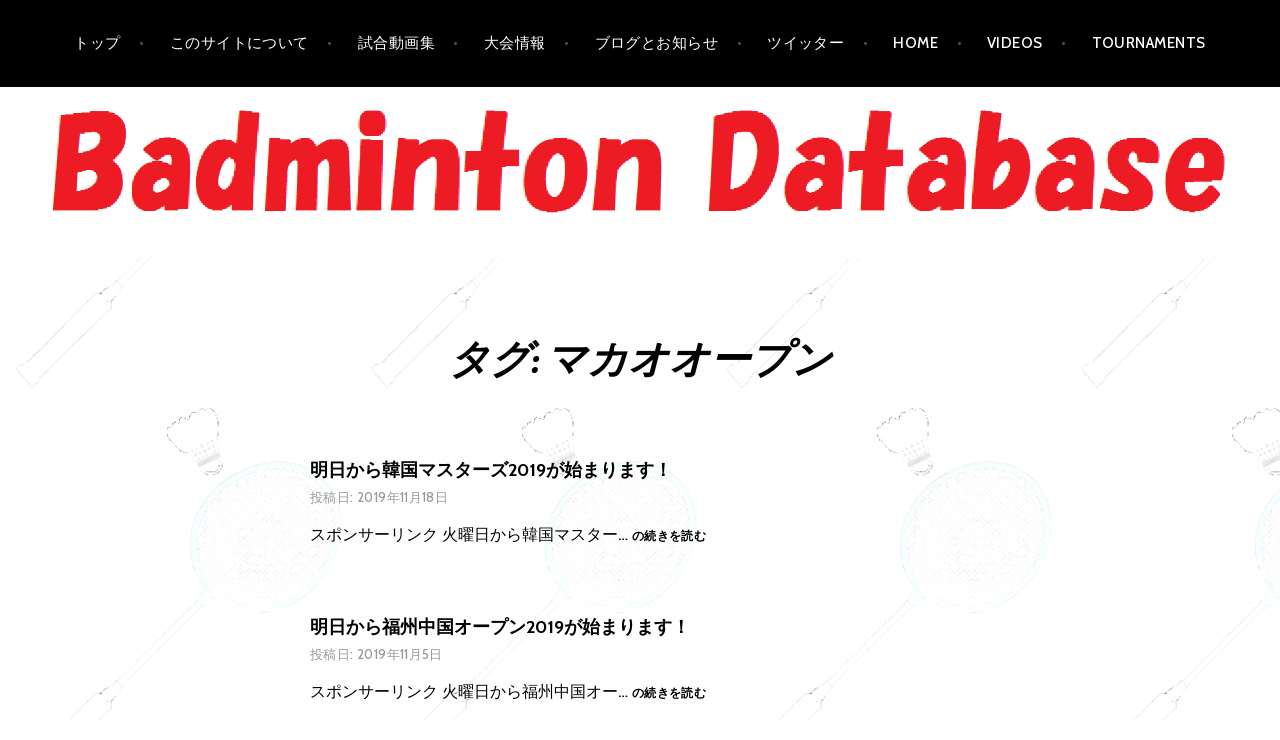

--- FILE ---
content_type: text/html; charset=UTF-8
request_url: https://database.badominton.com/tag/%E3%83%9E%E3%82%AB%E3%82%AA%E3%82%AA%E3%83%BC%E3%83%97%E3%83%B3/
body_size: 58673
content:
<!DOCTYPE html>
<html dir="ltr" lang="ja" prefix="og: https://ogp.me/ns#">
<head>
<meta charset="UTF-8">
<meta name="viewport" content="width=device-width, initial-scale=1">
<link rel="profile" href="https://gmpg.org/xfn/11">
<link rel="pingback" href="https://database.badominton.com/xmlrpc.php">

<title>マカオオープン | バドミントン試合動画データベース</title>

		<!-- All in One SEO 4.9.3 - aioseo.com -->
	<meta name="robots" content="noindex, max-image-preview:large" />
	<link rel="canonical" href="https://database.badominton.com/tag/%e3%83%9e%e3%82%ab%e3%82%aa%e3%82%aa%e3%83%bc%e3%83%97%e3%83%b3/" />
	<meta name="generator" content="All in One SEO (AIOSEO) 4.9.3" />
		<script type="application/ld+json" class="aioseo-schema">
			{"@context":"https:\/\/schema.org","@graph":[{"@type":"BreadcrumbList","@id":"https:\/\/database.badominton.com\/tag\/%E3%83%9E%E3%82%AB%E3%82%AA%E3%82%AA%E3%83%BC%E3%83%97%E3%83%B3\/#breadcrumblist","itemListElement":[{"@type":"ListItem","@id":"https:\/\/database.badominton.com#listItem","position":1,"name":"Home","item":"https:\/\/database.badominton.com","nextItem":{"@type":"ListItem","@id":"https:\/\/database.badominton.com\/tag\/%e3%83%9e%e3%82%ab%e3%82%aa%e3%82%aa%e3%83%bc%e3%83%97%e3%83%b3\/#listItem","name":"\u30de\u30ab\u30aa\u30aa\u30fc\u30d7\u30f3"}},{"@type":"ListItem","@id":"https:\/\/database.badominton.com\/tag\/%e3%83%9e%e3%82%ab%e3%82%aa%e3%82%aa%e3%83%bc%e3%83%97%e3%83%b3\/#listItem","position":2,"name":"\u30de\u30ab\u30aa\u30aa\u30fc\u30d7\u30f3","previousItem":{"@type":"ListItem","@id":"https:\/\/database.badominton.com#listItem","name":"Home"}}]},{"@type":"CollectionPage","@id":"https:\/\/database.badominton.com\/tag\/%E3%83%9E%E3%82%AB%E3%82%AA%E3%82%AA%E3%83%BC%E3%83%97%E3%83%B3\/#collectionpage","url":"https:\/\/database.badominton.com\/tag\/%E3%83%9E%E3%82%AB%E3%82%AA%E3%82%AA%E3%83%BC%E3%83%97%E3%83%B3\/","name":"\u30de\u30ab\u30aa\u30aa\u30fc\u30d7\u30f3 | \u30d0\u30c9\u30df\u30f3\u30c8\u30f3\u8a66\u5408\u52d5\u753b\u30c7\u30fc\u30bf\u30d9\u30fc\u30b9","inLanguage":"ja","isPartOf":{"@id":"https:\/\/database.badominton.com\/#website"},"breadcrumb":{"@id":"https:\/\/database.badominton.com\/tag\/%E3%83%9E%E3%82%AB%E3%82%AA%E3%82%AA%E3%83%BC%E3%83%97%E3%83%B3\/#breadcrumblist"}},{"@type":"Person","@id":"https:\/\/database.badominton.com\/#person","name":"kryoi"},{"@type":"WebSite","@id":"https:\/\/database.badominton.com\/#website","url":"https:\/\/database.badominton.com\/","name":"\u30d0\u30c9\u30df\u30f3\u30c8\u30f3\u8a66\u5408\u52d5\u753b\u30c7\u30fc\u30bf\u30d9\u30fc\u30b9","description":"\u30d0\u30c9\u30df\u30f3\u30c8\u30f3\u60c5\u5831\u30b5\u30a4\u30c8","inLanguage":"ja","publisher":{"@id":"https:\/\/database.badominton.com\/#person"}}]}
		</script>
		<!-- All in One SEO -->

<link rel='dns-prefetch' href='//fonts.googleapis.com' />
<link rel="alternate" type="application/rss+xml" title="バドミントン試合動画データベース &raquo; フィード" href="https://database.badominton.com/feed/" />
<link rel="alternate" type="application/rss+xml" title="バドミントン試合動画データベース &raquo; コメントフィード" href="https://database.badominton.com/comments/feed/" />
<link rel="alternate" type="application/rss+xml" title="バドミントン試合動画データベース &raquo; マカオオープン タグのフィード" href="https://database.badominton.com/tag/%e3%83%9e%e3%82%ab%e3%82%aa%e3%82%aa%e3%83%bc%e3%83%97%e3%83%b3/feed/" />
		<!-- This site uses the Google Analytics by MonsterInsights plugin v9.11.1 - Using Analytics tracking - https://www.monsterinsights.com/ -->
		<!-- Note: MonsterInsights is not currently configured on this site. The site owner needs to authenticate with Google Analytics in the MonsterInsights settings panel. -->
					<!-- No tracking code set -->
				<!-- / Google Analytics by MonsterInsights -->
		<style id='wp-img-auto-sizes-contain-inline-css' type='text/css'>
img:is([sizes=auto i],[sizes^="auto," i]){contain-intrinsic-size:3000px 1500px}
/*# sourceURL=wp-img-auto-sizes-contain-inline-css */
</style>
<style id='wp-emoji-styles-inline-css' type='text/css'>

	img.wp-smiley, img.emoji {
		display: inline !important;
		border: none !important;
		box-shadow: none !important;
		height: 1em !important;
		width: 1em !important;
		margin: 0 0.07em !important;
		vertical-align: -0.1em !important;
		background: none !important;
		padding: 0 !important;
	}
/*# sourceURL=wp-emoji-styles-inline-css */
</style>
<style id='wp-block-library-inline-css' type='text/css'>
:root{--wp-block-synced-color:#7a00df;--wp-block-synced-color--rgb:122,0,223;--wp-bound-block-color:var(--wp-block-synced-color);--wp-editor-canvas-background:#ddd;--wp-admin-theme-color:#007cba;--wp-admin-theme-color--rgb:0,124,186;--wp-admin-theme-color-darker-10:#006ba1;--wp-admin-theme-color-darker-10--rgb:0,107,160.5;--wp-admin-theme-color-darker-20:#005a87;--wp-admin-theme-color-darker-20--rgb:0,90,135;--wp-admin-border-width-focus:2px}@media (min-resolution:192dpi){:root{--wp-admin-border-width-focus:1.5px}}.wp-element-button{cursor:pointer}:root .has-very-light-gray-background-color{background-color:#eee}:root .has-very-dark-gray-background-color{background-color:#313131}:root .has-very-light-gray-color{color:#eee}:root .has-very-dark-gray-color{color:#313131}:root .has-vivid-green-cyan-to-vivid-cyan-blue-gradient-background{background:linear-gradient(135deg,#00d084,#0693e3)}:root .has-purple-crush-gradient-background{background:linear-gradient(135deg,#34e2e4,#4721fb 50%,#ab1dfe)}:root .has-hazy-dawn-gradient-background{background:linear-gradient(135deg,#faaca8,#dad0ec)}:root .has-subdued-olive-gradient-background{background:linear-gradient(135deg,#fafae1,#67a671)}:root .has-atomic-cream-gradient-background{background:linear-gradient(135deg,#fdd79a,#004a59)}:root .has-nightshade-gradient-background{background:linear-gradient(135deg,#330968,#31cdcf)}:root .has-midnight-gradient-background{background:linear-gradient(135deg,#020381,#2874fc)}:root{--wp--preset--font-size--normal:16px;--wp--preset--font-size--huge:42px}.has-regular-font-size{font-size:1em}.has-larger-font-size{font-size:2.625em}.has-normal-font-size{font-size:var(--wp--preset--font-size--normal)}.has-huge-font-size{font-size:var(--wp--preset--font-size--huge)}.has-text-align-center{text-align:center}.has-text-align-left{text-align:left}.has-text-align-right{text-align:right}.has-fit-text{white-space:nowrap!important}#end-resizable-editor-section{display:none}.aligncenter{clear:both}.items-justified-left{justify-content:flex-start}.items-justified-center{justify-content:center}.items-justified-right{justify-content:flex-end}.items-justified-space-between{justify-content:space-between}.screen-reader-text{border:0;clip-path:inset(50%);height:1px;margin:-1px;overflow:hidden;padding:0;position:absolute;width:1px;word-wrap:normal!important}.screen-reader-text:focus{background-color:#ddd;clip-path:none;color:#444;display:block;font-size:1em;height:auto;left:5px;line-height:normal;padding:15px 23px 14px;text-decoration:none;top:5px;width:auto;z-index:100000}html :where(.has-border-color){border-style:solid}html :where([style*=border-top-color]){border-top-style:solid}html :where([style*=border-right-color]){border-right-style:solid}html :where([style*=border-bottom-color]){border-bottom-style:solid}html :where([style*=border-left-color]){border-left-style:solid}html :where([style*=border-width]){border-style:solid}html :where([style*=border-top-width]){border-top-style:solid}html :where([style*=border-right-width]){border-right-style:solid}html :where([style*=border-bottom-width]){border-bottom-style:solid}html :where([style*=border-left-width]){border-left-style:solid}html :where(img[class*=wp-image-]){height:auto;max-width:100%}:where(figure){margin:0 0 1em}html :where(.is-position-sticky){--wp-admin--admin-bar--position-offset:var(--wp-admin--admin-bar--height,0px)}@media screen and (max-width:600px){html :where(.is-position-sticky){--wp-admin--admin-bar--position-offset:0px}}

/*# sourceURL=wp-block-library-inline-css */
</style><style id='global-styles-inline-css' type='text/css'>
:root{--wp--preset--aspect-ratio--square: 1;--wp--preset--aspect-ratio--4-3: 4/3;--wp--preset--aspect-ratio--3-4: 3/4;--wp--preset--aspect-ratio--3-2: 3/2;--wp--preset--aspect-ratio--2-3: 2/3;--wp--preset--aspect-ratio--16-9: 16/9;--wp--preset--aspect-ratio--9-16: 9/16;--wp--preset--color--black: #000000;--wp--preset--color--cyan-bluish-gray: #abb8c3;--wp--preset--color--white: #ffffff;--wp--preset--color--pale-pink: #f78da7;--wp--preset--color--vivid-red: #cf2e2e;--wp--preset--color--luminous-vivid-orange: #ff6900;--wp--preset--color--luminous-vivid-amber: #fcb900;--wp--preset--color--light-green-cyan: #7bdcb5;--wp--preset--color--vivid-green-cyan: #00d084;--wp--preset--color--pale-cyan-blue: #8ed1fc;--wp--preset--color--vivid-cyan-blue: #0693e3;--wp--preset--color--vivid-purple: #9b51e0;--wp--preset--gradient--vivid-cyan-blue-to-vivid-purple: linear-gradient(135deg,rgb(6,147,227) 0%,rgb(155,81,224) 100%);--wp--preset--gradient--light-green-cyan-to-vivid-green-cyan: linear-gradient(135deg,rgb(122,220,180) 0%,rgb(0,208,130) 100%);--wp--preset--gradient--luminous-vivid-amber-to-luminous-vivid-orange: linear-gradient(135deg,rgb(252,185,0) 0%,rgb(255,105,0) 100%);--wp--preset--gradient--luminous-vivid-orange-to-vivid-red: linear-gradient(135deg,rgb(255,105,0) 0%,rgb(207,46,46) 100%);--wp--preset--gradient--very-light-gray-to-cyan-bluish-gray: linear-gradient(135deg,rgb(238,238,238) 0%,rgb(169,184,195) 100%);--wp--preset--gradient--cool-to-warm-spectrum: linear-gradient(135deg,rgb(74,234,220) 0%,rgb(151,120,209) 20%,rgb(207,42,186) 40%,rgb(238,44,130) 60%,rgb(251,105,98) 80%,rgb(254,248,76) 100%);--wp--preset--gradient--blush-light-purple: linear-gradient(135deg,rgb(255,206,236) 0%,rgb(152,150,240) 100%);--wp--preset--gradient--blush-bordeaux: linear-gradient(135deg,rgb(254,205,165) 0%,rgb(254,45,45) 50%,rgb(107,0,62) 100%);--wp--preset--gradient--luminous-dusk: linear-gradient(135deg,rgb(255,203,112) 0%,rgb(199,81,192) 50%,rgb(65,88,208) 100%);--wp--preset--gradient--pale-ocean: linear-gradient(135deg,rgb(255,245,203) 0%,rgb(182,227,212) 50%,rgb(51,167,181) 100%);--wp--preset--gradient--electric-grass: linear-gradient(135deg,rgb(202,248,128) 0%,rgb(113,206,126) 100%);--wp--preset--gradient--midnight: linear-gradient(135deg,rgb(2,3,129) 0%,rgb(40,116,252) 100%);--wp--preset--font-size--small: 13px;--wp--preset--font-size--medium: 20px;--wp--preset--font-size--large: 36px;--wp--preset--font-size--x-large: 42px;--wp--preset--spacing--20: 0.44rem;--wp--preset--spacing--30: 0.67rem;--wp--preset--spacing--40: 1rem;--wp--preset--spacing--50: 1.5rem;--wp--preset--spacing--60: 2.25rem;--wp--preset--spacing--70: 3.38rem;--wp--preset--spacing--80: 5.06rem;--wp--preset--shadow--natural: 6px 6px 9px rgba(0, 0, 0, 0.2);--wp--preset--shadow--deep: 12px 12px 50px rgba(0, 0, 0, 0.4);--wp--preset--shadow--sharp: 6px 6px 0px rgba(0, 0, 0, 0.2);--wp--preset--shadow--outlined: 6px 6px 0px -3px rgb(255, 255, 255), 6px 6px rgb(0, 0, 0);--wp--preset--shadow--crisp: 6px 6px 0px rgb(0, 0, 0);}:where(.is-layout-flex){gap: 0.5em;}:where(.is-layout-grid){gap: 0.5em;}body .is-layout-flex{display: flex;}.is-layout-flex{flex-wrap: wrap;align-items: center;}.is-layout-flex > :is(*, div){margin: 0;}body .is-layout-grid{display: grid;}.is-layout-grid > :is(*, div){margin: 0;}:where(.wp-block-columns.is-layout-flex){gap: 2em;}:where(.wp-block-columns.is-layout-grid){gap: 2em;}:where(.wp-block-post-template.is-layout-flex){gap: 1.25em;}:where(.wp-block-post-template.is-layout-grid){gap: 1.25em;}.has-black-color{color: var(--wp--preset--color--black) !important;}.has-cyan-bluish-gray-color{color: var(--wp--preset--color--cyan-bluish-gray) !important;}.has-white-color{color: var(--wp--preset--color--white) !important;}.has-pale-pink-color{color: var(--wp--preset--color--pale-pink) !important;}.has-vivid-red-color{color: var(--wp--preset--color--vivid-red) !important;}.has-luminous-vivid-orange-color{color: var(--wp--preset--color--luminous-vivid-orange) !important;}.has-luminous-vivid-amber-color{color: var(--wp--preset--color--luminous-vivid-amber) !important;}.has-light-green-cyan-color{color: var(--wp--preset--color--light-green-cyan) !important;}.has-vivid-green-cyan-color{color: var(--wp--preset--color--vivid-green-cyan) !important;}.has-pale-cyan-blue-color{color: var(--wp--preset--color--pale-cyan-blue) !important;}.has-vivid-cyan-blue-color{color: var(--wp--preset--color--vivid-cyan-blue) !important;}.has-vivid-purple-color{color: var(--wp--preset--color--vivid-purple) !important;}.has-black-background-color{background-color: var(--wp--preset--color--black) !important;}.has-cyan-bluish-gray-background-color{background-color: var(--wp--preset--color--cyan-bluish-gray) !important;}.has-white-background-color{background-color: var(--wp--preset--color--white) !important;}.has-pale-pink-background-color{background-color: var(--wp--preset--color--pale-pink) !important;}.has-vivid-red-background-color{background-color: var(--wp--preset--color--vivid-red) !important;}.has-luminous-vivid-orange-background-color{background-color: var(--wp--preset--color--luminous-vivid-orange) !important;}.has-luminous-vivid-amber-background-color{background-color: var(--wp--preset--color--luminous-vivid-amber) !important;}.has-light-green-cyan-background-color{background-color: var(--wp--preset--color--light-green-cyan) !important;}.has-vivid-green-cyan-background-color{background-color: var(--wp--preset--color--vivid-green-cyan) !important;}.has-pale-cyan-blue-background-color{background-color: var(--wp--preset--color--pale-cyan-blue) !important;}.has-vivid-cyan-blue-background-color{background-color: var(--wp--preset--color--vivid-cyan-blue) !important;}.has-vivid-purple-background-color{background-color: var(--wp--preset--color--vivid-purple) !important;}.has-black-border-color{border-color: var(--wp--preset--color--black) !important;}.has-cyan-bluish-gray-border-color{border-color: var(--wp--preset--color--cyan-bluish-gray) !important;}.has-white-border-color{border-color: var(--wp--preset--color--white) !important;}.has-pale-pink-border-color{border-color: var(--wp--preset--color--pale-pink) !important;}.has-vivid-red-border-color{border-color: var(--wp--preset--color--vivid-red) !important;}.has-luminous-vivid-orange-border-color{border-color: var(--wp--preset--color--luminous-vivid-orange) !important;}.has-luminous-vivid-amber-border-color{border-color: var(--wp--preset--color--luminous-vivid-amber) !important;}.has-light-green-cyan-border-color{border-color: var(--wp--preset--color--light-green-cyan) !important;}.has-vivid-green-cyan-border-color{border-color: var(--wp--preset--color--vivid-green-cyan) !important;}.has-pale-cyan-blue-border-color{border-color: var(--wp--preset--color--pale-cyan-blue) !important;}.has-vivid-cyan-blue-border-color{border-color: var(--wp--preset--color--vivid-cyan-blue) !important;}.has-vivid-purple-border-color{border-color: var(--wp--preset--color--vivid-purple) !important;}.has-vivid-cyan-blue-to-vivid-purple-gradient-background{background: var(--wp--preset--gradient--vivid-cyan-blue-to-vivid-purple) !important;}.has-light-green-cyan-to-vivid-green-cyan-gradient-background{background: var(--wp--preset--gradient--light-green-cyan-to-vivid-green-cyan) !important;}.has-luminous-vivid-amber-to-luminous-vivid-orange-gradient-background{background: var(--wp--preset--gradient--luminous-vivid-amber-to-luminous-vivid-orange) !important;}.has-luminous-vivid-orange-to-vivid-red-gradient-background{background: var(--wp--preset--gradient--luminous-vivid-orange-to-vivid-red) !important;}.has-very-light-gray-to-cyan-bluish-gray-gradient-background{background: var(--wp--preset--gradient--very-light-gray-to-cyan-bluish-gray) !important;}.has-cool-to-warm-spectrum-gradient-background{background: var(--wp--preset--gradient--cool-to-warm-spectrum) !important;}.has-blush-light-purple-gradient-background{background: var(--wp--preset--gradient--blush-light-purple) !important;}.has-blush-bordeaux-gradient-background{background: var(--wp--preset--gradient--blush-bordeaux) !important;}.has-luminous-dusk-gradient-background{background: var(--wp--preset--gradient--luminous-dusk) !important;}.has-pale-ocean-gradient-background{background: var(--wp--preset--gradient--pale-ocean) !important;}.has-electric-grass-gradient-background{background: var(--wp--preset--gradient--electric-grass) !important;}.has-midnight-gradient-background{background: var(--wp--preset--gradient--midnight) !important;}.has-small-font-size{font-size: var(--wp--preset--font-size--small) !important;}.has-medium-font-size{font-size: var(--wp--preset--font-size--medium) !important;}.has-large-font-size{font-size: var(--wp--preset--font-size--large) !important;}.has-x-large-font-size{font-size: var(--wp--preset--font-size--x-large) !important;}
/*# sourceURL=global-styles-inline-css */
</style>

<style id='classic-theme-styles-inline-css' type='text/css'>
/*! This file is auto-generated */
.wp-block-button__link{color:#fff;background-color:#32373c;border-radius:9999px;box-shadow:none;text-decoration:none;padding:calc(.667em + 2px) calc(1.333em + 2px);font-size:1.125em}.wp-block-file__button{background:#32373c;color:#fff;text-decoration:none}
/*# sourceURL=/wp-includes/css/classic-themes.min.css */
</style>
<link rel='stylesheet' id='if-menu-site-css-css' href='https://database.badominton.com/wp-content/plugins/if-menu/assets/if-menu-site.css?ver=1c597180619c40d2359638ad77a584a2' type='text/css' media='all' />
<link rel='stylesheet' id='argent-style-css' href='https://database.badominton.com/wp-content/themes/argent/style.css?ver=1c597180619c40d2359638ad77a584a2' type='text/css' media='all' />
<style id='argent-style-inline-css' type='text/css'>
.site-branding { background-image: url(https://database.badominton.com/wp-content/uploads/2017/07/cropped-wordpressimage2-1.png); }
/*# sourceURL=argent-style-inline-css */
</style>
<link rel='stylesheet' id='argent-fonts-css' href='https://fonts.googleapis.com/css?family=Cabin%3A500%2C700%2C500italic%2C700italic%7CAlegreya%3A400%2C700%2C400italic%2C700italic&#038;subset=latin%2Clatin-ext' type='text/css' media='all' />
<link rel='stylesheet' id='genericons-css' href='https://database.badominton.com/wp-content/themes/argent/genericons/genericons.css?ver=3.4.1' type='text/css' media='all' />
<script type="text/javascript" src="https://database.badominton.com/wp-includes/js/jquery/jquery.min.js?ver=3.7.1" id="jquery-core-js"></script>
<script type="text/javascript" src="https://database.badominton.com/wp-includes/js/jquery/jquery-migrate.min.js?ver=3.4.1" id="jquery-migrate-js"></script>
<link rel="https://api.w.org/" href="https://database.badominton.com/wp-json/" /><link rel="alternate" title="JSON" type="application/json" href="https://database.badominton.com/wp-json/wp/v2/tags/108" /><link rel="EditURI" type="application/rsd+xml" title="RSD" href="https://database.badominton.com/xmlrpc.php?rsd" />

	<link rel="preconnect" href="https://fonts.googleapis.com">
	<link rel="preconnect" href="https://fonts.gstatic.com">
		<style type="text/css">
			.site-title,
		.site-description {
			position: absolute;
			clip: rect(1px, 1px, 1px, 1px);
		}
	
	</style>
<style type="text/css" id="custom-background-css">
body.custom-background { background-image: url("https://database.badominton.com/wp-content/uploads/2018/01/admin-ajax6.png"); background-position: left top; background-size: auto; background-repeat: repeat; background-attachment: scroll; }
</style>
	<link rel="icon" href="https://database.badominton.com/wp-content/uploads/2018/01/cropped-icon4-32x32.png" sizes="32x32" />
<link rel="icon" href="https://database.badominton.com/wp-content/uploads/2018/01/cropped-icon4-192x192.png" sizes="192x192" />
<link rel="apple-touch-icon" href="https://database.badominton.com/wp-content/uploads/2018/01/cropped-icon4-180x180.png" />
<meta name="msapplication-TileImage" content="https://database.badominton.com/wp-content/uploads/2018/01/cropped-icon4-270x270.png" />
		<style type="text/css" id="wp-custom-css">
			/*
ここに独自の CSS を追加することができます。

詳しくは上のヘルプアイコンをクリックしてください。
*/
.page .entry-title {
    display: none;
}		</style>
			<style id="egf-frontend-styles" type="text/css">
		p {color: #000000;} h1 {color: #000000;} h2 {color: #000000;} h3 {color: #000000;} h4 {color: #000000;} h5 {color: #000000;} h6 {color: #000000;} 	</style>
	
	<meta name="google-site-verification" content="1y63P51LVpalw3GHv148WbtpgukmxucLMT0x-4onOb4" />
	
</head>

<body class="archive tag tag-108 custom-background wp-theme-argent without-featured-image">
<div id="page" class="hfeed site">
	<a class="skip-link screen-reader-text" href="#content">コンテンツへ移動</a>

	<header id="masthead" class="site-header" role="banner">

		<nav id="site-navigation" class="main-navigation" role="navigation">
			<button class="menu-toggle" aria-controls="primary-menu" aria-expanded="false">メニュー</button>
			<div class="menu-%e3%83%a1%e3%83%8b%e3%83%a5%e3%83%bc%ef%bc%91-container"><ul id="primary-menu" class="menu"><li id="menu-item-55" class="menu-item menu-item-type-post_type menu-item-object-page menu-item-home menu-item-55"><a href="https://database.badominton.com/">トップ</a></li>
<li id="menu-item-56" class="menu-item menu-item-type-post_type menu-item-object-page menu-item-56"><a href="https://database.badominton.com/%e3%81%93%e3%81%ae%e3%82%b5%e3%82%a4%e3%83%88%e3%81%ab%e3%81%a4%e3%81%84%e3%81%a6/">このサイトについて</a></li>
<li id="menu-item-151" class="menu-item menu-item-type-post_type menu-item-object-page menu-item-151"><a href="https://database.badominton.com/%e8%a9%a6%e5%90%88%e5%8b%95%e7%94%bb%e9%9b%86/">試合動画集</a></li>
<li id="menu-item-178" class="menu-item menu-item-type-post_type menu-item-object-page menu-item-178"><a href="https://database.badominton.com/%e5%a4%a7%e4%bc%9a%e6%83%85%e5%a0%b1/">大会情報</a></li>
<li id="menu-item-57" class="menu-item menu-item-type-taxonomy menu-item-object-category menu-item-57"><a href="https://database.badominton.com/category/%e3%83%90%e3%83%89%e3%83%9f%e3%83%b3%e3%83%88%e3%83%b3/">ブログとお知らせ</a></li>
<li id="menu-item-58" class="menu-item menu-item-type-custom menu-item-object-custom menu-item-58"><a href="https://twitter.com/on__abokya">ツイッター</a></li>
<li id="menu-item-1604" class="menu-item menu-item-type-post_type menu-item-object-page menu-item-1604"><a href="https://database.badominton.com/home/">HOME</a></li>
<li id="menu-item-1605" class="menu-item menu-item-type-post_type menu-item-object-page menu-item-1605"><a href="https://database.badominton.com/videos/">Videos</a></li>
<li id="menu-item-7946" class="menu-item menu-item-type-post_type menu-item-object-page menu-item-7946"><a href="https://database.badominton.com/tournaments/">Tournaments</a></li>
</ul></div>		</nav><!-- #site-navigation -->

		<div class="site-branding">
			<h1 class="site-title"><a href="https://database.badominton.com/" rel="home">バドミントン試合動画データベース</a></h1>
			<h2 class="site-description">バドミントン情報サイト</h2>
		</div><!-- .site-branding -->

	</header><!-- #masthead -->

	<div id="content" class="site-content">

	<div id="primary" class="content-area">
		<main id="main" class="site-main" role="main">

		
			<header class="page-header">
				<h1 class="page-title">タグ: <span>マカオオープン</span></h1>			</header><!-- .page-header -->

						
				
<article id="post-8566" class="post-8566 post type-post status-publish format-standard hentry category-1 tag-436 tag-111 tag-284 tag-435 tag-312 tag-374 tag-115 tag-460 tag-108 tag-462 tag-400 tag-324 tag-378 tag-180 tag-18 tag-258 tag-186 tag-377 tag-353 tag-234 tag-465 tag-29 tag-456 tag-275 tag-91 tag-40">
	
	<header class="entry-header">
		<h1 class="entry-title"><a href="https://database.badominton.com/2019/11/18/%e6%98%8e%e6%97%a5%e3%81%8b%e3%82%89%e9%9f%93%e5%9b%bd%e3%83%9e%e3%82%b9%e3%82%bf%e3%83%bc%e3%82%ba2019%e3%81%8c%e5%a7%8b%e3%81%be%e3%82%8a%e3%81%be%e3%81%99%ef%bc%81/" rel="bookmark">明日から韓国マスターズ2019が始まります！</a></h1>
				<div class="entry-meta">
			<span class="posted-on">投稿日: <a href="https://database.badominton.com/2019/11/18/%e6%98%8e%e6%97%a5%e3%81%8b%e3%82%89%e9%9f%93%e5%9b%bd%e3%83%9e%e3%82%b9%e3%82%bf%e3%83%bc%e3%82%ba2019%e3%81%8c%e5%a7%8b%e3%81%be%e3%82%8a%e3%81%be%e3%81%99%ef%bc%81/" rel="bookmark"><time class="entry-date published updated" datetime="2019-11-18T22:12:47+09:00">2019年11月18日</time></a></span><span class="byline"> 投稿者: <span class="author vcard"><a class="url fn n" href="https://database.badominton.com/author/abokya/">あぼきゃ</a></span></span>		</div><!-- .entry-meta -->
			</header><!-- .entry-header -->

	<div class="entry-content">
		<p>スポンサーリンク 火曜日から韓国マスター&hellip; <a class="read-more" href="https://database.badominton.com/2019/11/18/%e6%98%8e%e6%97%a5%e3%81%8b%e3%82%89%e9%9f%93%e5%9b%bd%e3%83%9e%e3%82%b9%e3%82%bf%e3%83%bc%e3%82%ba2019%e3%81%8c%e5%a7%8b%e3%81%be%e3%82%8a%e3%81%be%e3%81%99%ef%bc%81/"><span class="screen-reader-text">明日から韓国マスターズ2019が始まります！</span> の続きを読む</a></p>

	</div><!-- .entry-content -->
</article><!-- #post-## -->

			
				
<article id="post-8539" class="post-8539 post type-post status-publish format-standard hentry category-1 tag-436 tag-77 tag-494 tag-54 tag-418 tag-28 tag-312 tag-103 tag-55 tag-374 tag-112 tag-115 tag-108 tag-341 tag-75 tag-493 tag-324 tag-352 tag-328 tag-325 tag-180 tag-23 tag-18 tag-186 tag-10 tag-353 tag-314 tag-327 tag-322 tag-316 tag-29 tag-339 tag-477 tag-40 tag-424">
	
	<header class="entry-header">
		<h1 class="entry-title"><a href="https://database.badominton.com/2019/11/05/%e6%98%8e%e6%97%a5%e3%81%8b%e3%82%89%e7%a6%8f%e5%b7%9e%e4%b8%ad%e5%9b%bd%e3%82%aa%e3%83%bc%e3%83%97%e3%83%b32019%e3%81%8c%e5%a7%8b%e3%81%be%e3%82%8a%e3%81%be%e3%81%99%ef%bc%81/" rel="bookmark">明日から福州中国オープン2019が始まります！</a></h1>
				<div class="entry-meta">
			<span class="posted-on">投稿日: <a href="https://database.badominton.com/2019/11/05/%e6%98%8e%e6%97%a5%e3%81%8b%e3%82%89%e7%a6%8f%e5%b7%9e%e4%b8%ad%e5%9b%bd%e3%82%aa%e3%83%bc%e3%83%97%e3%83%b32019%e3%81%8c%e5%a7%8b%e3%81%be%e3%82%8a%e3%81%be%e3%81%99%ef%bc%81/" rel="bookmark"><time class="entry-date published updated" datetime="2019-11-05T01:51:24+09:00">2019年11月5日</time></a></span><span class="byline"> 投稿者: <span class="author vcard"><a class="url fn n" href="https://database.badominton.com/author/abokya/">あぼきゃ</a></span></span>		</div><!-- .entry-meta -->
			</header><!-- .entry-header -->

	<div class="entry-content">
		<p>スポンサーリンク 火曜日から福州中国オー&hellip; <a class="read-more" href="https://database.badominton.com/2019/11/05/%e6%98%8e%e6%97%a5%e3%81%8b%e3%82%89%e7%a6%8f%e5%b7%9e%e4%b8%ad%e5%9b%bd%e3%82%aa%e3%83%bc%e3%83%97%e3%83%b32019%e3%81%8c%e5%a7%8b%e3%81%be%e3%82%8a%e3%81%be%e3%81%99%ef%bc%81/"><span class="screen-reader-text">明日から福州中国オープン2019が始まります！</span> の続きを読む</a></p>

	</div><!-- .entry-content -->
</article><!-- #post-## -->

			
				
<article id="post-8476" class="post-8476 post type-post status-publish format-standard hentry category-1 tag-435 tag-54 tag-489 tag-28 tag-490 tag-375 tag-482 tag-108 tag-491 tag-369 tag-407 tag-492 tag-41 tag-38">
	
	<header class="entry-header">
		<h1 class="entry-title"><a href="https://database.badominton.com/2019/10/28/%e6%98%8e%e6%97%a5%e3%81%8b%e3%82%89%e3%83%9e%e3%82%ab%e3%82%aa%e3%82%aa%e3%83%bc%e3%83%97%e3%83%b32019%e3%81%8c%e5%a7%8b%e3%81%be%e3%82%8a%e3%81%be%e3%81%99%ef%bc%81/" rel="bookmark">明日からマカオオープン2019が始まります！</a></h1>
				<div class="entry-meta">
			<span class="posted-on">投稿日: <a href="https://database.badominton.com/2019/10/28/%e6%98%8e%e6%97%a5%e3%81%8b%e3%82%89%e3%83%9e%e3%82%ab%e3%82%aa%e3%82%aa%e3%83%bc%e3%83%97%e3%83%b32019%e3%81%8c%e5%a7%8b%e3%81%be%e3%82%8a%e3%81%be%e3%81%99%ef%bc%81/" rel="bookmark"><time class="entry-date published updated" datetime="2019-10-28T23:05:05+09:00">2019年10月28日</time></a></span><span class="byline"> 投稿者: <span class="author vcard"><a class="url fn n" href="https://database.badominton.com/author/abokya/">あぼきゃ</a></span></span>		</div><!-- .entry-meta -->
			</header><!-- .entry-header -->

	<div class="entry-content">
		<p>スポンサーリンク 火曜日からマカオオープ&hellip; <a class="read-more" href="https://database.badominton.com/2019/10/28/%e6%98%8e%e6%97%a5%e3%81%8b%e3%82%89%e3%83%9e%e3%82%ab%e3%82%aa%e3%82%aa%e3%83%bc%e3%83%97%e3%83%b32019%e3%81%8c%e5%a7%8b%e3%81%be%e3%82%8a%e3%81%be%e3%81%99%ef%bc%81/"><span class="screen-reader-text">明日からマカオオープン2019が始まります！</span> の続きを読む</a></p>

	</div><!-- .entry-content -->
</article><!-- #post-## -->

			
				
<article id="post-4662" class="post-4662 post type-post status-publish format-standard hentry category-1 tag-331 tag-338 tag-347 tag-154 tag-335 tag-346 tag-343 tag-112 tag-340 tag-348 tag-108 tag-272 tag-341 tag-349 tag-263">
	
	<header class="entry-header">
		<h1 class="entry-title"><a href="https://database.badominton.com/2018/11/25/%e3%82%b5%e3%82%a4%e3%83%bc%e3%83%89%e3%83%a2%e3%83%87%e3%82%a3%e5%9b%bd%e9%9a%9b5%e6%97%a5%e7%9b%ae%e3%80%80%e8%8b%a5%e6%89%8b%e9%81%b8%e6%89%8b%e3%81%8c%e8%ba%8d%e9%80%b2%ef%bc%81/" rel="bookmark">サイードモディ国際5日目　若手選手が躍進！</a></h1>
				<div class="entry-meta">
			<span class="posted-on">投稿日: <a href="https://database.badominton.com/2018/11/25/%e3%82%b5%e3%82%a4%e3%83%bc%e3%83%89%e3%83%a2%e3%83%87%e3%82%a3%e5%9b%bd%e9%9a%9b5%e6%97%a5%e7%9b%ae%e3%80%80%e8%8b%a5%e6%89%8b%e9%81%b8%e6%89%8b%e3%81%8c%e8%ba%8d%e9%80%b2%ef%bc%81/" rel="bookmark"><time class="entry-date published updated" datetime="2018-11-25T10:42:04+09:00">2018年11月25日</time></a></span><span class="byline"> 投稿者: <span class="author vcard"><a class="url fn n" href="https://database.badominton.com/author/abokya/">あぼきゃ</a></span></span>		</div><!-- .entry-meta -->
			</header><!-- .entry-header -->

	<div class="entry-content">
		<p>スポンサーリンク 火曜日から行われている&hellip; <a class="read-more" href="https://database.badominton.com/2018/11/25/%e3%82%b5%e3%82%a4%e3%83%bc%e3%83%89%e3%83%a2%e3%83%87%e3%82%a3%e5%9b%bd%e9%9a%9b5%e6%97%a5%e7%9b%ae%e3%80%80%e8%8b%a5%e6%89%8b%e9%81%b8%e6%89%8b%e3%81%8c%e8%ba%8d%e9%80%b2%ef%bc%81/"><span class="screen-reader-text">サイードモディ国際5日目　若手選手が躍進！</span> の続きを読む</a></p>

	</div><!-- .entry-content -->
</article><!-- #post-## -->

			
				
<article id="post-2317" class="post-2317 post type-post status-publish format-standard hentry category-1 tag-35 tag-145 tag-265 tag-79 tag-110 tag-168 tag-80 tag-264 tag-261 tag-235 tag-260 tag-108 tag-189 tag-263 tag-259 tag-20 tag-262 tag-258 tag-43 tag-42">
	
	<header class="entry-header">
		<h1 class="entry-title"><a href="https://database.badominton.com/2018/05/13/%e3%82%aa%e3%83%bc%e3%82%b9%e3%83%88%e3%83%a9%e3%83%aa%e3%82%a2%e3%82%aa%e3%83%bc%e3%83%97%e3%83%b36%e6%97%a5%e7%9b%ae-%e9%ab%98%e7%95%91%e6%ab%bb%e6%9c%ac%e3%83%9a%e3%82%a2%e3%80%812%e9%80%b1/" rel="bookmark">オーストラリアオープン6日目 高畑櫻本ペア、2週連続優勝！！</a></h1>
				<div class="entry-meta">
			<span class="posted-on">投稿日: <a href="https://database.badominton.com/2018/05/13/%e3%82%aa%e3%83%bc%e3%82%b9%e3%83%88%e3%83%a9%e3%83%aa%e3%82%a2%e3%82%aa%e3%83%bc%e3%83%97%e3%83%b36%e6%97%a5%e7%9b%ae-%e9%ab%98%e7%95%91%e6%ab%bb%e6%9c%ac%e3%83%9a%e3%82%a2%e3%80%812%e9%80%b1/" rel="bookmark"><time class="entry-date published updated" datetime="2018-05-13T20:17:58+09:00">2018年5月13日</time></a></span><span class="byline"> 投稿者: <span class="author vcard"><a class="url fn n" href="https://database.badominton.com/author/abokya/">あぼきゃ</a></span></span>		</div><!-- .entry-meta -->
			</header><!-- .entry-header -->

	<div class="entry-content">
		<p>スポンサーリンク 火曜日から行われている&hellip; <a class="read-more" href="https://database.badominton.com/2018/05/13/%e3%82%aa%e3%83%bc%e3%82%b9%e3%83%88%e3%83%a9%e3%83%aa%e3%82%a2%e3%82%aa%e3%83%bc%e3%83%97%e3%83%b36%e6%97%a5%e7%9b%ae-%e9%ab%98%e7%95%91%e6%ab%bb%e6%9c%ac%e3%83%9a%e3%82%a2%e3%80%812%e9%80%b1/"><span class="screen-reader-text">オーストラリアオープン6日目 高畑櫻本ペア、2週連続優勝！！</span> の続きを読む</a></p>

	</div><!-- .entry-content -->
</article><!-- #post-## -->

			
				
<article id="post-690" class="post-690 post type-post status-publish format-standard hentry category-1 tag-109 tag-34 tag-107 tag-110 tag-67 tag-108 tag-4 tag-10">
	
	<header class="entry-header">
		<h1 class="entry-title"><a href="https://database.badominton.com/2017/11/12/%e3%83%9e%e3%82%ab%e3%82%aa%e3%82%aa%e3%83%bc%e3%83%97%e3%83%b35%e6%97%a5%e7%9b%ae%e3%80%816%e6%97%a5%e7%9b%ae-%e6%a1%83%e7%94%b0%e9%81%b8%e6%89%8b%e5%84%aa%e5%8b%9d%ef%bc%81/" rel="bookmark">マカオオープン5日目、6日目 桃田選手優勝！</a></h1>
				<div class="entry-meta">
			<span class="posted-on">投稿日: <a href="https://database.badominton.com/2017/11/12/%e3%83%9e%e3%82%ab%e3%82%aa%e3%82%aa%e3%83%bc%e3%83%97%e3%83%b35%e6%97%a5%e7%9b%ae%e3%80%816%e6%97%a5%e7%9b%ae-%e6%a1%83%e7%94%b0%e9%81%b8%e6%89%8b%e5%84%aa%e5%8b%9d%ef%bc%81/" rel="bookmark"><time class="entry-date published" datetime="2017-11-12T21:17:45+09:00">2017年11月12日</time><time class="updated" datetime="2018-04-08T21:06:35+09:00">2018年4月8日</time></a></span><span class="byline"> 投稿者: <span class="author vcard"><a class="url fn n" href="https://database.badominton.com/author/abokya/">あぼきゃ</a></span></span>		</div><!-- .entry-meta -->
			</header><!-- .entry-header -->

	<div class="entry-content">
		<p>火曜日から行われているマカオオープン。 &hellip; <a class="read-more" href="https://database.badominton.com/2017/11/12/%e3%83%9e%e3%82%ab%e3%82%aa%e3%82%aa%e3%83%bc%e3%83%97%e3%83%b35%e6%97%a5%e7%9b%ae%e3%80%816%e6%97%a5%e7%9b%ae-%e6%a1%83%e7%94%b0%e9%81%b8%e6%89%8b%e5%84%aa%e5%8b%9d%ef%bc%81/"><span class="screen-reader-text">マカオオープン5日目、6日目 桃田選手優勝！</span> の続きを読む</a></p>

	</div><!-- .entry-content -->
</article><!-- #post-## -->

			
				
<article id="post-670" class="post-670 post type-post status-publish format-standard hentry category-1 tag-111 tag-107 tag-66 tag-67 tag-108 tag-4 tag-10">
	
	<header class="entry-header">
		<h1 class="entry-title"><a href="https://database.badominton.com/2017/11/11/%e3%83%9e%e3%82%ab%e3%82%aa%e3%82%aa%e3%83%bc%e3%83%97%e3%83%b34%e6%97%a5%e7%9b%ae-%e6%ae%8b%e3%81%a3%e3%81%9f%e6%97%a5%e6%9c%ac%e4%ba%ba%e3%81%af%e6%a1%83%e7%94%b0%e9%81%b8%e6%89%8b%e3%81%ae%e3%81%bf/" rel="bookmark">マカオオープン4日目 残った日本人は桃田選手のみ・・・</a></h1>
				<div class="entry-meta">
			<span class="posted-on">投稿日: <a href="https://database.badominton.com/2017/11/11/%e3%83%9e%e3%82%ab%e3%82%aa%e3%82%aa%e3%83%bc%e3%83%97%e3%83%b34%e6%97%a5%e7%9b%ae-%e6%ae%8b%e3%81%a3%e3%81%9f%e6%97%a5%e6%9c%ac%e4%ba%ba%e3%81%af%e6%a1%83%e7%94%b0%e9%81%b8%e6%89%8b%e3%81%ae%e3%81%bf/" rel="bookmark"><time class="entry-date published" datetime="2017-11-11T10:25:55+09:00">2017年11月11日</time><time class="updated" datetime="2018-04-08T21:06:58+09:00">2018年4月8日</time></a></span><span class="byline"> 投稿者: <span class="author vcard"><a class="url fn n" href="https://database.badominton.com/author/abokya/">あぼきゃ</a></span></span>		</div><!-- .entry-meta -->
			</header><!-- .entry-header -->

	<div class="entry-content">
		<p>火曜日から行われているマカオオープン。 &hellip; <a class="read-more" href="https://database.badominton.com/2017/11/11/%e3%83%9e%e3%82%ab%e3%82%aa%e3%82%aa%e3%83%bc%e3%83%97%e3%83%b34%e6%97%a5%e7%9b%ae-%e6%ae%8b%e3%81%a3%e3%81%9f%e6%97%a5%e6%9c%ac%e4%ba%ba%e3%81%af%e6%a1%83%e7%94%b0%e9%81%b8%e6%89%8b%e3%81%ae%e3%81%bf/"><span class="screen-reader-text">マカオオープン4日目 残った日本人は桃田選手のみ・・・</span> の続きを読む</a></p>

	</div><!-- .entry-content -->
</article><!-- #post-## -->

			
				
<article id="post-668" class="post-668 post type-post status-publish format-standard hentry category-1 tag-107 tag-112 tag-108 tag-82 tag-4 tag-81">
	
	<header class="entry-header">
		<h1 class="entry-title"><a href="https://database.badominton.com/2017/11/11/%e3%83%9e%e3%82%ab%e3%82%aa%e3%82%aa%e3%83%bc%e3%83%97%e3%83%b31%e6%97%a5%e7%9b%ae%ef%bd%9e3%e6%97%a5%e7%9b%ae-%e3%81%84%e3%81%a4%e3%82%82%e3%81%a8%e9%81%95%e3%81%86%e3%83%9a%e3%82%a2%e3%81%8c/" rel="bookmark">マカオオープン1日目～3日目 いつもと違うペアが続々登場！</a></h1>
				<div class="entry-meta">
			<span class="posted-on">投稿日: <a href="https://database.badominton.com/2017/11/11/%e3%83%9e%e3%82%ab%e3%82%aa%e3%82%aa%e3%83%bc%e3%83%97%e3%83%b31%e6%97%a5%e7%9b%ae%ef%bd%9e3%e6%97%a5%e7%9b%ae-%e3%81%84%e3%81%a4%e3%82%82%e3%81%a8%e9%81%95%e3%81%86%e3%83%9a%e3%82%a2%e3%81%8c/" rel="bookmark"><time class="entry-date published" datetime="2017-11-11T10:06:11+09:00">2017年11月11日</time><time class="updated" datetime="2018-04-08T21:26:51+09:00">2018年4月8日</time></a></span><span class="byline"> 投稿者: <span class="author vcard"><a class="url fn n" href="https://database.badominton.com/author/abokya/">あぼきゃ</a></span></span>		</div><!-- .entry-meta -->
			</header><!-- .entry-header -->

	<div class="entry-content">
		<p>11/7から行われているマカオオープン。&hellip; <a class="read-more" href="https://database.badominton.com/2017/11/11/%e3%83%9e%e3%82%ab%e3%82%aa%e3%82%aa%e3%83%bc%e3%83%97%e3%83%b31%e6%97%a5%e7%9b%ae%ef%bd%9e3%e6%97%a5%e7%9b%ae-%e3%81%84%e3%81%a4%e3%82%82%e3%81%a8%e9%81%95%e3%81%86%e3%83%9a%e3%82%a2%e3%81%8c/"><span class="screen-reader-text">マカオオープン1日目～3日目 いつもと違うペアが続々登場！</span> の続きを読む</a></p>

	</div><!-- .entry-content -->
</article><!-- #post-## -->

			
			
		
		</main><!-- #main -->
	</div><!-- #primary -->


<div id="secondary" class="footer-widget-area" role="complementary">
	<div class="widget-wrapper">
				<div id="widget-area-1" class="widget-area">
			<aside id="search-2" class="widget widget_search"><h1 class="widget-title">サイト内検索</h1><form role="search" method="get" class="search-form" action="https://database.badominton.com/">
				<label>
					<span class="screen-reader-text">検索:</span>
					<input type="search" class="search-field" placeholder="検索&hellip;" value="" name="s" />
				</label>
				<input type="submit" class="search-submit" value="検索" />
			</form></aside>		</div><!-- #widget-area-1 -->
		
				<div id="widget-area-2" class="widget-area">
			
		<aside id="recent-posts-3" class="widget widget_recent_entries">
		<h1 class="widget-title">最近の投稿</h1>
		<ul>
											<li>
					<a href="https://database.badominton.com/2021/09/26/%e4%bb%8a%e6%97%a5%e3%81%8b%e3%82%89%e3%82%b9%e3%83%87%e3%82%a3%e3%83%ab%e3%83%9e%e3%83%b3%e6%9d%af2021%e3%81%8c%e5%a7%8b%e3%81%be%e3%82%8a%e3%81%be%e3%81%99%ef%bc%81/">今日からスディルマン杯2021が始まります！</a>
									</li>
											<li>
					<a href="https://database.badominton.com/2021/08/26/9%e6%9c%881%e6%97%a5%e3%81%8b%e3%82%89%e6%9d%b1%e4%ba%ac%e3%83%91%e3%83%a9%e3%83%aa%e3%83%b3%e3%83%94%e3%83%83%e3%82%af%e3%83%90%e3%83%89%e3%83%9f%e3%83%b3%e3%83%88%e3%83%b3%e7%ab%b6%e6%8a%80%e3%81%8c/">9月1日から東京パラリンピックバドミントン競技が始まります！</a>
									</li>
											<li>
					<a href="https://database.badominton.com/2021/07/19/%e4%bb%8a%e9%80%b1%e6%9c%ab%e3%81%8b%e3%82%89%e3%82%aa%e3%83%aa%e3%83%b3%e3%83%94%e3%83%83%e3%82%af%e3%83%90%e3%83%89%e3%83%9f%e3%83%b3%e3%83%88%e3%83%b3%e7%ab%b6%e6%8a%80%e3%81%8c%e5%a7%8b%e3%81%be/">今週末からオリンピックバドミントン競技が始まります！</a>
									</li>
											<li>
					<a href="https://database.badominton.com/2021/05/17/%e6%98%8e%e6%97%a5%e3%81%8b%e3%82%89%e3%82%b9%e3%83%9a%e3%82%a4%e3%83%b3%e3%83%9e%e3%82%b9%e3%82%bf%e3%83%bc%e3%82%ba2021%e3%81%8c%e5%a7%8b%e3%81%be%e3%82%8a%e3%81%be%e3%81%99%ef%bc%81/">明日からスペインマスターズ2021が始まります！</a>
									</li>
											<li>
					<a href="https://database.badominton.com/2021/03/15/%e6%98%8e%e6%97%a5%e3%81%8b%e3%82%89%e5%85%a8%e8%8b%b1%e3%82%aa%e3%83%bc%e3%83%97%e3%83%b32021%e3%81%8c%e5%a7%8b%e3%81%be%e3%82%8a%e3%81%be%e3%81%99%ef%bc%81/">明後日から全英オープン2021が始まります！</a>
									</li>
					</ul>

		</aside>		</div><!-- #widget-area-2 -->
		
			</div><!-- .widget-wrapper -->
</div><!-- #secondary -->

	</div><!-- #content -->

	<footer id="colophon" class="site-footer" role="contentinfo">
		<div class="site-info">
			<a href="http://ja.wordpress.org/">Proudly powered by WordPress</a>
			<span class="sep"> | </span>
			Theme: Argent by <a href="https://wordpress.com/themes/" rel="designer">Automattic</a>.		</div><!-- .site-info -->
	</footer><!-- #colophon -->
</div><!-- #page -->

<script type="speculationrules">
{"prefetch":[{"source":"document","where":{"and":[{"href_matches":"/*"},{"not":{"href_matches":["/wp-*.php","/wp-admin/*","/wp-content/uploads/*","/wp-content/*","/wp-content/plugins/*","/wp-content/themes/argent/*","/*\\?(.+)"]}},{"not":{"selector_matches":"a[rel~=\"nofollow\"]"}},{"not":{"selector_matches":".no-prefetch, .no-prefetch a"}}]},"eagerness":"conservative"}]}
</script>
        <script>
            // Do not change this comment line otherwise Speed Optimizer won't be able to detect this script

            (function () {
                const calculateParentDistance = (child, parent) => {
                    let count = 0;
                    let currentElement = child;

                    // Traverse up the DOM tree until we reach parent or the top of the DOM
                    while (currentElement && currentElement !== parent) {
                        currentElement = currentElement.parentNode;
                        count++;
                    }

                    // If parent was not found in the hierarchy, return -1
                    if (!currentElement) {
                        return -1; // Indicates parent is not an ancestor of element
                    }

                    return count; // Number of layers between element and parent
                }
                const isMatchingClass = (linkRule, href, classes, ids) => {
                    return classes.includes(linkRule.value)
                }
                const isMatchingId = (linkRule, href, classes, ids) => {
                    return ids.includes(linkRule.value)
                }
                const isMatchingDomain = (linkRule, href, classes, ids) => {
                    if(!URL.canParse(href)) {
                        return false
                    }

                    const url = new URL(href)
                    const host = url.host
                    const hostsToMatch = [host]

                    if(host.startsWith('www.')) {
                        hostsToMatch.push(host.substring(4))
                    } else {
                        hostsToMatch.push('www.' + host)
                    }

                    return hostsToMatch.includes(linkRule.value)
                }
                const isMatchingExtension = (linkRule, href, classes, ids) => {
                    if(!URL.canParse(href)) {
                        return false
                    }

                    const url = new URL(href)

                    return url.pathname.endsWith('.' + linkRule.value)
                }
                const isMatchingSubdirectory = (linkRule, href, classes, ids) => {
                    if(!URL.canParse(href)) {
                        return false
                    }

                    const url = new URL(href)

                    return url.pathname.startsWith('/' + linkRule.value + '/')
                }
                const isMatchingProtocol = (linkRule, href, classes, ids) => {
                    if(!URL.canParse(href)) {
                        return false
                    }

                    const url = new URL(href)

                    return url.protocol === linkRule.value + ':'
                }
                const isMatchingExternal = (linkRule, href, classes, ids) => {
                    if(!URL.canParse(href) || !URL.canParse(document.location.href)) {
                        return false
                    }

                    const matchingProtocols = ['http:', 'https:']
                    const siteUrl = new URL(document.location.href)
                    const linkUrl = new URL(href)

                    // Links to subdomains will appear to be external matches according to JavaScript,
                    // but the PHP rules will filter those events out.
                    return matchingProtocols.includes(linkUrl.protocol) && siteUrl.host !== linkUrl.host
                }
                const isMatch = (linkRule, href, classes, ids) => {
                    switch (linkRule.type) {
                        case 'class':
                            return isMatchingClass(linkRule, href, classes, ids)
                        case 'id':
                            return isMatchingId(linkRule, href, classes, ids)
                        case 'domain':
                            return isMatchingDomain(linkRule, href, classes, ids)
                        case 'extension':
                            return isMatchingExtension(linkRule, href, classes, ids)
                        case 'subdirectory':
                            return isMatchingSubdirectory(linkRule, href, classes, ids)
                        case 'protocol':
                            return isMatchingProtocol(linkRule, href, classes, ids)
                        case 'external':
                            return isMatchingExternal(linkRule, href, classes, ids)
                        default:
                            return false;
                    }
                }
                const track = (element) => {
                    const href = element.href ?? null
                    const classes = Array.from(element.classList)
                    const ids = [element.id]
                    const linkRules = [{"type":"extension","value":"pdf"},{"type":"extension","value":"zip"},{"type":"protocol","value":"mailto"},{"type":"protocol","value":"tel"}]
                    if(linkRules.length === 0) {
                        return
                    }

                    // For link rules that target an id, we need to allow that id to appear
                    // in any ancestor up to the 7th ancestor. This loop looks for those matches
                    // and counts them.
                    linkRules.forEach((linkRule) => {
                        if(linkRule.type !== 'id') {
                            return;
                        }

                        const matchingAncestor = element.closest('#' + linkRule.value)

                        if(!matchingAncestor || matchingAncestor.matches('html, body')) {
                            return;
                        }

                        const depth = calculateParentDistance(element, matchingAncestor)

                        if(depth < 7) {
                            ids.push(linkRule.value)
                        }
                    });

                    // For link rules that target a class, we need to allow that class to appear
                    // in any ancestor up to the 7th ancestor. This loop looks for those matches
                    // and counts them.
                    linkRules.forEach((linkRule) => {
                        if(linkRule.type !== 'class') {
                            return;
                        }

                        const matchingAncestor = element.closest('.' + linkRule.value)

                        if(!matchingAncestor || matchingAncestor.matches('html, body')) {
                            return;
                        }

                        const depth = calculateParentDistance(element, matchingAncestor)

                        if(depth < 7) {
                            classes.push(linkRule.value)
                        }
                    });

                    const hasMatch = linkRules.some((linkRule) => {
                        return isMatch(linkRule, href, classes, ids)
                    })

                    if(!hasMatch) {
                        return
                    }

                    const url = "https://database.badominton.com/wp-content/plugins/independent-analytics/iawp-click-endpoint.php";
                    const body = {
                        href: href,
                        classes: classes.join(' '),
                        ids: ids.join(' '),
                        ...{"payload":{"resource":"term_archive","term_id":108,"page":1},"signature":"96c22a99e165e03e1b5178e86dc655ed"}                    };

                    if (navigator.sendBeacon) {
                        let blob = new Blob([JSON.stringify(body)], {
                            type: "application/json"
                        });
                        navigator.sendBeacon(url, blob);
                    } else {
                        const xhr = new XMLHttpRequest();
                        xhr.open("POST", url, true);
                        xhr.setRequestHeader("Content-Type", "application/json;charset=UTF-8");
                        xhr.send(JSON.stringify(body))
                    }
                }
                document.addEventListener('mousedown', function (event) {
                                        if (navigator.webdriver || /bot|crawler|spider|crawling|semrushbot|chrome-lighthouse/i.test(navigator.userAgent)) {
                        return;
                    }
                    
                    const element = event.target.closest('a')

                    if(!element) {
                        return
                    }

                    const isPro = false
                    if(!isPro) {
                        return
                    }

                    // Don't track left clicks with this event. The click event is used for that.
                    if(event.button === 0) {
                        return
                    }

                    track(element)
                })
                document.addEventListener('click', function (event) {
                                        if (navigator.webdriver || /bot|crawler|spider|crawling|semrushbot|chrome-lighthouse/i.test(navigator.userAgent)) {
                        return;
                    }
                    
                    const element = event.target.closest('a, button, input[type="submit"], input[type="button"]')

                    if(!element) {
                        return
                    }

                    const isPro = false
                    if(!isPro) {
                        return
                    }

                    track(element)
                })
                document.addEventListener('play', function (event) {
                                        if (navigator.webdriver || /bot|crawler|spider|crawling|semrushbot|chrome-lighthouse/i.test(navigator.userAgent)) {
                        return;
                    }
                    
                    const element = event.target.closest('audio, video')

                    if(!element) {
                        return
                    }

                    const isPro = false
                    if(!isPro) {
                        return
                    }

                    track(element)
                }, true)
                document.addEventListener("DOMContentLoaded", function (e) {
                    if (document.hasOwnProperty("visibilityState") && document.visibilityState === "prerender") {
                        return;
                    }

                                            if (navigator.webdriver || /bot|crawler|spider|crawling|semrushbot|chrome-lighthouse/i.test(navigator.userAgent)) {
                            return;
                        }
                    
                    let referrer_url = null;

                    if (typeof document.referrer === 'string' && document.referrer.length > 0) {
                        referrer_url = document.referrer;
                    }

                    const params = location.search.slice(1).split('&').reduce((acc, s) => {
                        const [k, v] = s.split('=');
                        return Object.assign(acc, {[k]: v});
                    }, {});

                    const url = "https://database.badominton.com/wp-json/iawp/search";
                    const body = {
                        referrer_url,
                        utm_source: params.utm_source,
                        utm_medium: params.utm_medium,
                        utm_campaign: params.utm_campaign,
                        utm_term: params.utm_term,
                        utm_content: params.utm_content,
                        gclid: params.gclid,
                        ...{"payload":{"resource":"term_archive","term_id":108,"page":1},"signature":"96c22a99e165e03e1b5178e86dc655ed"}                    };

                    if (navigator.sendBeacon) {
                        let blob = new Blob([JSON.stringify(body)], {
                            type: "application/json"
                        });
                        navigator.sendBeacon(url, blob);
                    } else {
                        const xhr = new XMLHttpRequest();
                        xhr.open("POST", url, true);
                        xhr.setRequestHeader("Content-Type", "application/json;charset=UTF-8");
                        xhr.send(JSON.stringify(body))
                    }
                });
            })();
        </script>
        <script type="text/javascript" src="https://database.badominton.com/wp-content/themes/argent/js/argent.js?ver=20150326" id="argent-js-js"></script>
<script type="text/javascript" src="https://database.badominton.com/wp-content/themes/argent/js/navigation.js?ver=20120206" id="argent-navigation-js"></script>
<script type="text/javascript" src="https://database.badominton.com/wp-content/themes/argent/js/skip-link-focus-fix.js?ver=20130115" id="argent-skip-link-focus-fix-js"></script>
<script id="wp-emoji-settings" type="application/json">
{"baseUrl":"https://s.w.org/images/core/emoji/17.0.2/72x72/","ext":".png","svgUrl":"https://s.w.org/images/core/emoji/17.0.2/svg/","svgExt":".svg","source":{"concatemoji":"https://database.badominton.com/wp-includes/js/wp-emoji-release.min.js?ver=1c597180619c40d2359638ad77a584a2"}}
</script>
<script type="module">
/* <![CDATA[ */
/*! This file is auto-generated */
const a=JSON.parse(document.getElementById("wp-emoji-settings").textContent),o=(window._wpemojiSettings=a,"wpEmojiSettingsSupports"),s=["flag","emoji"];function i(e){try{var t={supportTests:e,timestamp:(new Date).valueOf()};sessionStorage.setItem(o,JSON.stringify(t))}catch(e){}}function c(e,t,n){e.clearRect(0,0,e.canvas.width,e.canvas.height),e.fillText(t,0,0);t=new Uint32Array(e.getImageData(0,0,e.canvas.width,e.canvas.height).data);e.clearRect(0,0,e.canvas.width,e.canvas.height),e.fillText(n,0,0);const a=new Uint32Array(e.getImageData(0,0,e.canvas.width,e.canvas.height).data);return t.every((e,t)=>e===a[t])}function p(e,t){e.clearRect(0,0,e.canvas.width,e.canvas.height),e.fillText(t,0,0);var n=e.getImageData(16,16,1,1);for(let e=0;e<n.data.length;e++)if(0!==n.data[e])return!1;return!0}function u(e,t,n,a){switch(t){case"flag":return n(e,"\ud83c\udff3\ufe0f\u200d\u26a7\ufe0f","\ud83c\udff3\ufe0f\u200b\u26a7\ufe0f")?!1:!n(e,"\ud83c\udde8\ud83c\uddf6","\ud83c\udde8\u200b\ud83c\uddf6")&&!n(e,"\ud83c\udff4\udb40\udc67\udb40\udc62\udb40\udc65\udb40\udc6e\udb40\udc67\udb40\udc7f","\ud83c\udff4\u200b\udb40\udc67\u200b\udb40\udc62\u200b\udb40\udc65\u200b\udb40\udc6e\u200b\udb40\udc67\u200b\udb40\udc7f");case"emoji":return!a(e,"\ud83e\u1fac8")}return!1}function f(e,t,n,a){let r;const o=(r="undefined"!=typeof WorkerGlobalScope&&self instanceof WorkerGlobalScope?new OffscreenCanvas(300,150):document.createElement("canvas")).getContext("2d",{willReadFrequently:!0}),s=(o.textBaseline="top",o.font="600 32px Arial",{});return e.forEach(e=>{s[e]=t(o,e,n,a)}),s}function r(e){var t=document.createElement("script");t.src=e,t.defer=!0,document.head.appendChild(t)}a.supports={everything:!0,everythingExceptFlag:!0},new Promise(t=>{let n=function(){try{var e=JSON.parse(sessionStorage.getItem(o));if("object"==typeof e&&"number"==typeof e.timestamp&&(new Date).valueOf()<e.timestamp+604800&&"object"==typeof e.supportTests)return e.supportTests}catch(e){}return null}();if(!n){if("undefined"!=typeof Worker&&"undefined"!=typeof OffscreenCanvas&&"undefined"!=typeof URL&&URL.createObjectURL&&"undefined"!=typeof Blob)try{var e="postMessage("+f.toString()+"("+[JSON.stringify(s),u.toString(),c.toString(),p.toString()].join(",")+"));",a=new Blob([e],{type:"text/javascript"});const r=new Worker(URL.createObjectURL(a),{name:"wpTestEmojiSupports"});return void(r.onmessage=e=>{i(n=e.data),r.terminate(),t(n)})}catch(e){}i(n=f(s,u,c,p))}t(n)}).then(e=>{for(const n in e)a.supports[n]=e[n],a.supports.everything=a.supports.everything&&a.supports[n],"flag"!==n&&(a.supports.everythingExceptFlag=a.supports.everythingExceptFlag&&a.supports[n]);var t;a.supports.everythingExceptFlag=a.supports.everythingExceptFlag&&!a.supports.flag,a.supports.everything||((t=a.source||{}).concatemoji?r(t.concatemoji):t.wpemoji&&t.twemoji&&(r(t.twemoji),r(t.wpemoji)))});
//# sourceURL=https://database.badominton.com/wp-includes/js/wp-emoji-loader.min.js
/* ]]> */
</script>

</body>
</html>
